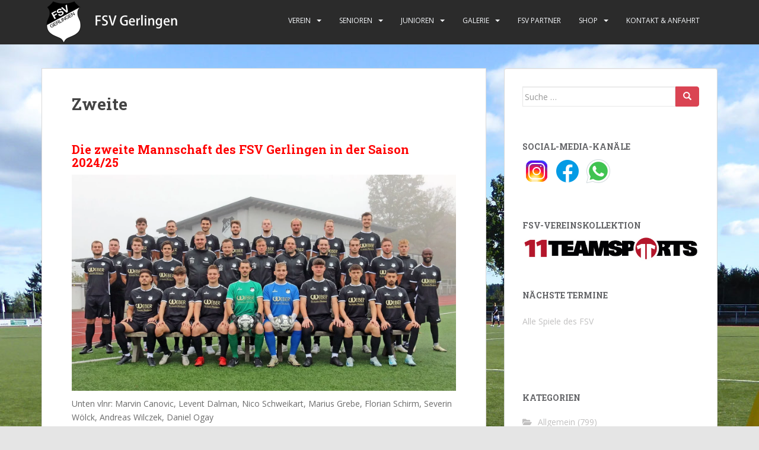

--- FILE ---
content_type: text/html; charset=UTF-8
request_url: https://fsv-gerlingen.de/zweite/
body_size: 11945
content:
<!doctype html>
<!--[if !IE]>
<html class="no-js non-ie" lang="de"> <![endif]-->
<!--[if IE 7 ]>
<html class="no-js ie7" lang="de"> <![endif]-->
<!--[if IE 8 ]>
<html class="no-js ie8" lang="de"> <![endif]-->
<!--[if IE 9 ]>
<html class="no-js ie9" lang="de"> <![endif]-->
<!--[if gt IE 9]><!-->
<html class="no-js" lang="de"> <!--<![endif]-->
<head>
<meta charset="UTF-8">
<meta name="viewport" content="width=device-width, initial-scale=1">
<meta name="theme-color" content="#2b2b2b">
<link rel="profile" href="http://gmpg.org/xfn/11">
<title>Zweite &#8211; FSV Gerlingen</title>
<meta name='robots' content='max-image-preview:large' />
<style>img:is([sizes="auto" i], [sizes^="auto," i]) { contain-intrinsic-size: 3000px 1500px }</style>
<link rel='dns-prefetch' href='//fonts.googleapis.com' />
<link rel="alternate" type="application/rss+xml" title="FSV Gerlingen &raquo; Feed" href="https://fsv-gerlingen.de/feed/" />
<link rel="alternate" type="application/rss+xml" title="FSV Gerlingen &raquo; Kommentar-Feed" href="https://fsv-gerlingen.de/comments/feed/" />
<link rel="alternate" type="application/rss+xml" title="FSV Gerlingen &raquo; Zweite-Kommentar-Feed" href="https://fsv-gerlingen.de/zweite/feed/" />
<!-- <link rel='stylesheet' id='dashicons-css' href='https://fsv-gerlingen.de/wp-includes/css/dashicons.min.css?ver=6.8.3' type='text/css' media='all' /> -->
<!-- <link rel='stylesheet' id='post-views-counter-frontend-css' href='https://fsv-gerlingen.de/wp-content/plugins/post-views-counter/css/frontend.min.css?ver=1.5.5' type='text/css' media='all' /> -->
<!-- <link rel='stylesheet' id='wp-block-library-css' href='https://fsv-gerlingen.de/wp-includes/css/dist/block-library/style.min.css?ver=6.8.3' type='text/css' media='all' /> -->
<link rel="stylesheet" type="text/css" href="//fsv-gerlingen.de/wp-content/cache/wpfc-minified/8yx3p2us/2hilj.css" media="all"/>
<style id='classic-theme-styles-inline-css' type='text/css'>
/*! This file is auto-generated */
.wp-block-button__link{color:#fff;background-color:#32373c;border-radius:9999px;box-shadow:none;text-decoration:none;padding:calc(.667em + 2px) calc(1.333em + 2px);font-size:1.125em}.wp-block-file__button{background:#32373c;color:#fff;text-decoration:none}
</style>
<style id='global-styles-inline-css' type='text/css'>
:root{--wp--preset--aspect-ratio--square: 1;--wp--preset--aspect-ratio--4-3: 4/3;--wp--preset--aspect-ratio--3-4: 3/4;--wp--preset--aspect-ratio--3-2: 3/2;--wp--preset--aspect-ratio--2-3: 2/3;--wp--preset--aspect-ratio--16-9: 16/9;--wp--preset--aspect-ratio--9-16: 9/16;--wp--preset--color--black: #000000;--wp--preset--color--cyan-bluish-gray: #abb8c3;--wp--preset--color--white: #ffffff;--wp--preset--color--pale-pink: #f78da7;--wp--preset--color--vivid-red: #cf2e2e;--wp--preset--color--luminous-vivid-orange: #ff6900;--wp--preset--color--luminous-vivid-amber: #fcb900;--wp--preset--color--light-green-cyan: #7bdcb5;--wp--preset--color--vivid-green-cyan: #00d084;--wp--preset--color--pale-cyan-blue: #8ed1fc;--wp--preset--color--vivid-cyan-blue: #0693e3;--wp--preset--color--vivid-purple: #9b51e0;--wp--preset--gradient--vivid-cyan-blue-to-vivid-purple: linear-gradient(135deg,rgba(6,147,227,1) 0%,rgb(155,81,224) 100%);--wp--preset--gradient--light-green-cyan-to-vivid-green-cyan: linear-gradient(135deg,rgb(122,220,180) 0%,rgb(0,208,130) 100%);--wp--preset--gradient--luminous-vivid-amber-to-luminous-vivid-orange: linear-gradient(135deg,rgba(252,185,0,1) 0%,rgba(255,105,0,1) 100%);--wp--preset--gradient--luminous-vivid-orange-to-vivid-red: linear-gradient(135deg,rgba(255,105,0,1) 0%,rgb(207,46,46) 100%);--wp--preset--gradient--very-light-gray-to-cyan-bluish-gray: linear-gradient(135deg,rgb(238,238,238) 0%,rgb(169,184,195) 100%);--wp--preset--gradient--cool-to-warm-spectrum: linear-gradient(135deg,rgb(74,234,220) 0%,rgb(151,120,209) 20%,rgb(207,42,186) 40%,rgb(238,44,130) 60%,rgb(251,105,98) 80%,rgb(254,248,76) 100%);--wp--preset--gradient--blush-light-purple: linear-gradient(135deg,rgb(255,206,236) 0%,rgb(152,150,240) 100%);--wp--preset--gradient--blush-bordeaux: linear-gradient(135deg,rgb(254,205,165) 0%,rgb(254,45,45) 50%,rgb(107,0,62) 100%);--wp--preset--gradient--luminous-dusk: linear-gradient(135deg,rgb(255,203,112) 0%,rgb(199,81,192) 50%,rgb(65,88,208) 100%);--wp--preset--gradient--pale-ocean: linear-gradient(135deg,rgb(255,245,203) 0%,rgb(182,227,212) 50%,rgb(51,167,181) 100%);--wp--preset--gradient--electric-grass: linear-gradient(135deg,rgb(202,248,128) 0%,rgb(113,206,126) 100%);--wp--preset--gradient--midnight: linear-gradient(135deg,rgb(2,3,129) 0%,rgb(40,116,252) 100%);--wp--preset--font-size--small: 13px;--wp--preset--font-size--medium: 20px;--wp--preset--font-size--large: 36px;--wp--preset--font-size--x-large: 42px;--wp--preset--spacing--20: 0.44rem;--wp--preset--spacing--30: 0.67rem;--wp--preset--spacing--40: 1rem;--wp--preset--spacing--50: 1.5rem;--wp--preset--spacing--60: 2.25rem;--wp--preset--spacing--70: 3.38rem;--wp--preset--spacing--80: 5.06rem;--wp--preset--shadow--natural: 6px 6px 9px rgba(0, 0, 0, 0.2);--wp--preset--shadow--deep: 12px 12px 50px rgba(0, 0, 0, 0.4);--wp--preset--shadow--sharp: 6px 6px 0px rgba(0, 0, 0, 0.2);--wp--preset--shadow--outlined: 6px 6px 0px -3px rgba(255, 255, 255, 1), 6px 6px rgba(0, 0, 0, 1);--wp--preset--shadow--crisp: 6px 6px 0px rgba(0, 0, 0, 1);}:where(.is-layout-flex){gap: 0.5em;}:where(.is-layout-grid){gap: 0.5em;}body .is-layout-flex{display: flex;}.is-layout-flex{flex-wrap: wrap;align-items: center;}.is-layout-flex > :is(*, div){margin: 0;}body .is-layout-grid{display: grid;}.is-layout-grid > :is(*, div){margin: 0;}:where(.wp-block-columns.is-layout-flex){gap: 2em;}:where(.wp-block-columns.is-layout-grid){gap: 2em;}:where(.wp-block-post-template.is-layout-flex){gap: 1.25em;}:where(.wp-block-post-template.is-layout-grid){gap: 1.25em;}.has-black-color{color: var(--wp--preset--color--black) !important;}.has-cyan-bluish-gray-color{color: var(--wp--preset--color--cyan-bluish-gray) !important;}.has-white-color{color: var(--wp--preset--color--white) !important;}.has-pale-pink-color{color: var(--wp--preset--color--pale-pink) !important;}.has-vivid-red-color{color: var(--wp--preset--color--vivid-red) !important;}.has-luminous-vivid-orange-color{color: var(--wp--preset--color--luminous-vivid-orange) !important;}.has-luminous-vivid-amber-color{color: var(--wp--preset--color--luminous-vivid-amber) !important;}.has-light-green-cyan-color{color: var(--wp--preset--color--light-green-cyan) !important;}.has-vivid-green-cyan-color{color: var(--wp--preset--color--vivid-green-cyan) !important;}.has-pale-cyan-blue-color{color: var(--wp--preset--color--pale-cyan-blue) !important;}.has-vivid-cyan-blue-color{color: var(--wp--preset--color--vivid-cyan-blue) !important;}.has-vivid-purple-color{color: var(--wp--preset--color--vivid-purple) !important;}.has-black-background-color{background-color: var(--wp--preset--color--black) !important;}.has-cyan-bluish-gray-background-color{background-color: var(--wp--preset--color--cyan-bluish-gray) !important;}.has-white-background-color{background-color: var(--wp--preset--color--white) !important;}.has-pale-pink-background-color{background-color: var(--wp--preset--color--pale-pink) !important;}.has-vivid-red-background-color{background-color: var(--wp--preset--color--vivid-red) !important;}.has-luminous-vivid-orange-background-color{background-color: var(--wp--preset--color--luminous-vivid-orange) !important;}.has-luminous-vivid-amber-background-color{background-color: var(--wp--preset--color--luminous-vivid-amber) !important;}.has-light-green-cyan-background-color{background-color: var(--wp--preset--color--light-green-cyan) !important;}.has-vivid-green-cyan-background-color{background-color: var(--wp--preset--color--vivid-green-cyan) !important;}.has-pale-cyan-blue-background-color{background-color: var(--wp--preset--color--pale-cyan-blue) !important;}.has-vivid-cyan-blue-background-color{background-color: var(--wp--preset--color--vivid-cyan-blue) !important;}.has-vivid-purple-background-color{background-color: var(--wp--preset--color--vivid-purple) !important;}.has-black-border-color{border-color: var(--wp--preset--color--black) !important;}.has-cyan-bluish-gray-border-color{border-color: var(--wp--preset--color--cyan-bluish-gray) !important;}.has-white-border-color{border-color: var(--wp--preset--color--white) !important;}.has-pale-pink-border-color{border-color: var(--wp--preset--color--pale-pink) !important;}.has-vivid-red-border-color{border-color: var(--wp--preset--color--vivid-red) !important;}.has-luminous-vivid-orange-border-color{border-color: var(--wp--preset--color--luminous-vivid-orange) !important;}.has-luminous-vivid-amber-border-color{border-color: var(--wp--preset--color--luminous-vivid-amber) !important;}.has-light-green-cyan-border-color{border-color: var(--wp--preset--color--light-green-cyan) !important;}.has-vivid-green-cyan-border-color{border-color: var(--wp--preset--color--vivid-green-cyan) !important;}.has-pale-cyan-blue-border-color{border-color: var(--wp--preset--color--pale-cyan-blue) !important;}.has-vivid-cyan-blue-border-color{border-color: var(--wp--preset--color--vivid-cyan-blue) !important;}.has-vivid-purple-border-color{border-color: var(--wp--preset--color--vivid-purple) !important;}.has-vivid-cyan-blue-to-vivid-purple-gradient-background{background: var(--wp--preset--gradient--vivid-cyan-blue-to-vivid-purple) !important;}.has-light-green-cyan-to-vivid-green-cyan-gradient-background{background: var(--wp--preset--gradient--light-green-cyan-to-vivid-green-cyan) !important;}.has-luminous-vivid-amber-to-luminous-vivid-orange-gradient-background{background: var(--wp--preset--gradient--luminous-vivid-amber-to-luminous-vivid-orange) !important;}.has-luminous-vivid-orange-to-vivid-red-gradient-background{background: var(--wp--preset--gradient--luminous-vivid-orange-to-vivid-red) !important;}.has-very-light-gray-to-cyan-bluish-gray-gradient-background{background: var(--wp--preset--gradient--very-light-gray-to-cyan-bluish-gray) !important;}.has-cool-to-warm-spectrum-gradient-background{background: var(--wp--preset--gradient--cool-to-warm-spectrum) !important;}.has-blush-light-purple-gradient-background{background: var(--wp--preset--gradient--blush-light-purple) !important;}.has-blush-bordeaux-gradient-background{background: var(--wp--preset--gradient--blush-bordeaux) !important;}.has-luminous-dusk-gradient-background{background: var(--wp--preset--gradient--luminous-dusk) !important;}.has-pale-ocean-gradient-background{background: var(--wp--preset--gradient--pale-ocean) !important;}.has-electric-grass-gradient-background{background: var(--wp--preset--gradient--electric-grass) !important;}.has-midnight-gradient-background{background: var(--wp--preset--gradient--midnight) !important;}.has-small-font-size{font-size: var(--wp--preset--font-size--small) !important;}.has-medium-font-size{font-size: var(--wp--preset--font-size--medium) !important;}.has-large-font-size{font-size: var(--wp--preset--font-size--large) !important;}.has-x-large-font-size{font-size: var(--wp--preset--font-size--x-large) !important;}
:where(.wp-block-post-template.is-layout-flex){gap: 1.25em;}:where(.wp-block-post-template.is-layout-grid){gap: 1.25em;}
:where(.wp-block-columns.is-layout-flex){gap: 2em;}:where(.wp-block-columns.is-layout-grid){gap: 2em;}
:root :where(.wp-block-pullquote){font-size: 1.5em;line-height: 1.6;}
</style>
<!-- <link rel='stylesheet' id='sparkling-bootstrap-css' href='https://fsv-gerlingen.de/wp-content/themes/sparkling/assets/css/bootstrap.min.css?ver=6.8.3' type='text/css' media='all' /> -->
<!-- <link rel='stylesheet' id='sparkling-icons-css' href='https://fsv-gerlingen.de/wp-content/themes/sparkling/assets/css/fontawesome-all.min.css?ver=5.1.1.' type='text/css' media='all' /> -->
<link rel="stylesheet" type="text/css" href="//fsv-gerlingen.de/wp-content/cache/wpfc-minified/jp9y7cys/br6og.css" media="all"/>
<link rel='stylesheet' id='sparkling-fonts-css' href='//fonts.googleapis.com/css?family=Open+Sans%3A400italic%2C400%2C600%2C700%7CRoboto+Slab%3A400%2C300%2C700&#038;ver=6.8.3' type='text/css' media='all' />
<!-- <link rel='stylesheet' id='sparkling-style-css' href='https://fsv-gerlingen.de/wp-content/themes/sparkling/style.css?ver=2.4.2' type='text/css' media='all' /> -->
<link rel="stylesheet" type="text/css" href="//fsv-gerlingen.de/wp-content/cache/wpfc-minified/1qzm7u0q/br6of.css" media="all"/>
<script src='//fsv-gerlingen.de/wp-content/cache/wpfc-minified/7wvhnr4d/br6og.js' type="text/javascript"></script>
<!-- <script type="text/javascript" src="https://fsv-gerlingen.de/wp-includes/js/jquery/jquery.min.js?ver=3.7.1" id="jquery-core-js"></script> -->
<!-- <script type="text/javascript" src="https://fsv-gerlingen.de/wp-includes/js/jquery/jquery-migrate.min.js?ver=3.4.1" id="jquery-migrate-js"></script> -->
<!-- <script type="text/javascript" src="https://fsv-gerlingen.de/wp-content/themes/sparkling/assets/js/vendor/bootstrap.min.js?ver=6.8.3" id="sparkling-bootstrapjs-js"></script> -->
<!-- <script type="text/javascript" src="https://fsv-gerlingen.de/wp-content/themes/sparkling/assets/js/functions.js?ver=20180503" id="sparkling-functions-js"></script> -->
<link rel="https://api.w.org/" href="https://fsv-gerlingen.de/wp-json/" /><link rel="alternate" title="JSON" type="application/json" href="https://fsv-gerlingen.de/wp-json/wp/v2/pages/35" /><link rel="EditURI" type="application/rsd+xml" title="RSD" href="https://fsv-gerlingen.de/xmlrpc.php?rsd" />
<meta name="generator" content="WordPress 6.8.3" />
<link rel="canonical" href="https://fsv-gerlingen.de/zweite/" />
<link rel='shortlink' href='https://fsv-gerlingen.de/?p=35' />
<link rel="alternate" title="oEmbed (JSON)" type="application/json+oembed" href="https://fsv-gerlingen.de/wp-json/oembed/1.0/embed?url=https%3A%2F%2Ffsv-gerlingen.de%2Fzweite%2F" />
<link rel="alternate" title="oEmbed (XML)" type="text/xml+oembed" href="https://fsv-gerlingen.de/wp-json/oembed/1.0/embed?url=https%3A%2F%2Ffsv-gerlingen.de%2Fzweite%2F&#038;format=xml" />
<style type="text/css">.navbar.navbar-default, .navbar-default .navbar-nav .open .dropdown-menu > li > a {background-color: #2b2b2b;}.entry-content {font-family: Open Sans;}</style><link rel="pingback" href="https://fsv-gerlingen.de/xmlrpc.php">		<style type="text/css">
.navbar > .container .navbar-brand {
color: #dadada;
}
</style>
<style type="text/css" id="custom-background-css">
body.custom-background { background-color: #e5e5e5; background-image: url("https://fsv-gerlingen.de/wp-content/uploads/2015/10/back1.jpg"); background-position: center top; background-size: auto; background-repeat: repeat; background-attachment: fixed; }
</style>
<link rel="icon" href="https://fsv-gerlingen.de/wp-content/uploads/2023/03/cropped-favicon_website-32x32.png" sizes="32x32" />
<link rel="icon" href="https://fsv-gerlingen.de/wp-content/uploads/2023/03/cropped-favicon_website-192x192.png" sizes="192x192" />
<link rel="apple-touch-icon" href="https://fsv-gerlingen.de/wp-content/uploads/2023/03/cropped-favicon_website-180x180.png" />
<meta name="msapplication-TileImage" content="https://fsv-gerlingen.de/wp-content/uploads/2023/03/cropped-favicon_website-270x270.png" />
</head>
<body class="wp-singular page-template-default page page-id-35 custom-background wp-theme-sparkling group-blog">
<a class="sr-only sr-only-focusable" href="#content">Skip to main content</a>
<div id="page" class="hfeed site">
<header id="masthead" class="site-header" role="banner">
<nav class="navbar navbar-default
" role="navigation">
<div class="container">
<div class="row">
<div class="site-navigation-inner col-sm-12">
<div class="navbar-header">
<div id="logo">
<a href="https://fsv-gerlingen.de/"><img src="https://fsv-gerlingen.de/wp-content/uploads/2023/03/cropped-header_fsv.png"  height="75" width="250" alt="FSV Gerlingen"/></a>
</div><!-- end of #logo -->
<button type="button" class="btn navbar-toggle" data-toggle="collapse" data-target=".navbar-ex1-collapse">
<span class="sr-only">Toggle navigation</span>
<span class="icon-bar"></span>
<span class="icon-bar"></span>
<span class="icon-bar"></span>
</button>
</div>
<div class="collapse navbar-collapse navbar-ex1-collapse"><ul id="menu-hauptmenue" class="nav navbar-nav"><li id="menu-item-8" class="menu-item menu-item-type-post_type menu-item-object-page menu-item-has-children menu-item-8 dropdown"><a href="https://fsv-gerlingen.de/verein/">Verein</a><span class="caret sparkling-dropdown"></span>
<ul role="menu" class=" dropdown-menu">
<li id="menu-item-215" class="menu-item menu-item-type-post_type menu-item-object-page menu-item-215"><a href="https://fsv-gerlingen.de/vorstand/">Vorstand</a></li>
<li id="menu-item-219" class="menu-item menu-item-type-post_type menu-item-object-page menu-item-219"><a href="https://fsv-gerlingen.de/geschichte/">Geschichte</a></li>
<li id="menu-item-222" class="menu-item menu-item-type-post_type menu-item-object-page menu-item-222"><a href="https://fsv-gerlingen.de/schiedsrichter/">Schiedsrichter</a></li>
<li id="menu-item-13395" class="menu-item menu-item-type-post_type menu-item-object-page menu-item-13395"><a href="https://fsv-gerlingen.de/frauenturnen/">Frauenturnen</a></li>
<li id="menu-item-1851" class="menu-item menu-item-type-post_type menu-item-object-page menu-item-1851"><a href="https://fsv-gerlingen.de/mitglied-werden/">Mitglied werden!</a></li>
<li id="menu-item-31941" class="menu-item menu-item-type-post_type menu-item-object-page menu-item-31941"><a href="https://fsv-gerlingen.de/clubhaus/">Clubhaus</a></li>
</ul>
</li>
<li id="menu-item-16" class="menu-item menu-item-type-post_type menu-item-object-page current-menu-ancestor current-menu-parent current_page_parent current_page_ancestor menu-item-has-children menu-item-16 dropdown"><a href="https://fsv-gerlingen.de/senioren/">Senioren</a><span class="caret sparkling-dropdown"></span>
<ul role="menu" class=" dropdown-menu">
<li id="menu-item-33" class="menu-item menu-item-type-post_type menu-item-object-page menu-item-33"><a href="https://fsv-gerlingen.de/erste/">Erste</a></li>
<li id="menu-item-37" class="menu-item menu-item-type-post_type menu-item-object-page current-menu-item page_item page-item-35 current_page_item menu-item-37 active"><a href="https://fsv-gerlingen.de/zweite/">Zweite</a></li>
<li id="menu-item-40" class="menu-item menu-item-type-post_type menu-item-object-page menu-item-40"><a href="https://fsv-gerlingen.de/altliga/">Altliga</a></li>
</ul>
</li>
<li id="menu-item-19" class="menu-item menu-item-type-post_type menu-item-object-page menu-item-has-children menu-item-19 dropdown"><a href="https://fsv-gerlingen.de/junioren/">Junioren</a><span class="caret sparkling-dropdown"></span>
<ul role="menu" class=" dropdown-menu">
<li id="menu-item-46" class="menu-item menu-item-type-post_type menu-item-object-page menu-item-46"><a href="https://fsv-gerlingen.de/a-jugend/">A-Jugend</a></li>
<li id="menu-item-37088" class="menu-item menu-item-type-post_type menu-item-object-page menu-item-37088"><a href="https://fsv-gerlingen.de/b-jugend/">B-Jugend</a></li>
<li id="menu-item-286" class="menu-item menu-item-type-post_type menu-item-object-page menu-item-286"><a href="https://fsv-gerlingen.de/c-jugend/">C-Jugend</a></li>
<li id="menu-item-289" class="menu-item menu-item-type-post_type menu-item-object-page menu-item-289"><a href="https://fsv-gerlingen.de/d-jugend/">D-Jugend</a></li>
<li id="menu-item-292" class="menu-item menu-item-type-post_type menu-item-object-page menu-item-292"><a href="https://fsv-gerlingen.de/e-jugend/">E-Jugend</a></li>
<li id="menu-item-295" class="menu-item menu-item-type-post_type menu-item-object-page menu-item-295"><a href="https://fsv-gerlingen.de/f-jugend/">F-Jugend</a></li>
<li id="menu-item-298" class="menu-item menu-item-type-post_type menu-item-object-page menu-item-298"><a href="https://fsv-gerlingen.de/mini-kicker/">Mini-Kicker (G-Junioren)</a></li>
<li id="menu-item-31007" class="menu-item menu-item-type-post_type menu-item-object-page menu-item-31007"><a href="https://fsv-gerlingen.de/inklusionsteam/">Inklusionsmannschaft</a></li>
</ul>
</li>
<li id="menu-item-35327" class="menu-item menu-item-type-post_type menu-item-object-page menu-item-has-children menu-item-35327 dropdown"><a href="https://fsv-gerlingen.de/galerie/">Galerie</a><span class="caret sparkling-dropdown"></span>
<ul role="menu" class=" dropdown-menu">
<li id="menu-item-37108" class="menu-item menu-item-type-post_type menu-item-object-page menu-item-37108"><a href="https://fsv-gerlingen.de/saison-24-25/">Saison 24/25</a></li>
<li id="menu-item-35337" class="menu-item menu-item-type-post_type menu-item-object-page menu-item-35337"><a href="https://fsv-gerlingen.de/bilder-saison-23-24/">Saison 23/24</a></li>
<li id="menu-item-35329" class="menu-item menu-item-type-post_type menu-item-object-page menu-item-35329"><a href="https://fsv-gerlingen.de/saison-22-23/">Saison 22/23</a></li>
<li id="menu-item-35330" class="menu-item menu-item-type-post_type menu-item-object-page menu-item-35330"><a href="https://fsv-gerlingen.de/saison-21-22/">Saison 21/22</a></li>
<li id="menu-item-35331" class="menu-item menu-item-type-post_type menu-item-object-page menu-item-35331"><a href="https://fsv-gerlingen.de/saison-20-21/">Saison 20/21</a></li>
<li id="menu-item-35332" class="menu-item menu-item-type-post_type menu-item-object-page menu-item-35332"><a href="https://fsv-gerlingen.de/saison-19-20/">Saison 19/20</a></li>
<li id="menu-item-35333" class="menu-item menu-item-type-post_type menu-item-object-page menu-item-35333"><a href="https://fsv-gerlingen.de/saison-18-19/">Saison 18/19</a></li>
<li id="menu-item-35334" class="menu-item menu-item-type-post_type menu-item-object-page menu-item-35334"><a href="https://fsv-gerlingen.de/saison-17-18/">Saison 17/18</a></li>
<li id="menu-item-35335" class="menu-item menu-item-type-post_type menu-item-object-page menu-item-35335"><a href="https://fsv-gerlingen.de/saison-16-17/">Saison 16/17</a></li>
<li id="menu-item-35336" class="menu-item menu-item-type-post_type menu-item-object-page menu-item-35336"><a href="https://fsv-gerlingen.de/saison-15-16/">Saison 15/16</a></li>
<li id="menu-item-35328" class="menu-item menu-item-type-post_type menu-item-object-page menu-item-35328"><a href="https://fsv-gerlingen.de/saisonunabhaengige-galerien/">Saisonunabhängige Galerien</a></li>
</ul>
</li>
<li id="menu-item-24" class="menu-item menu-item-type-post_type menu-item-object-page menu-item-24"><a href="https://fsv-gerlingen.de/fsv-partner/">FSV Partner</a></li>
<li id="menu-item-34765" class="menu-item menu-item-type-post_type menu-item-object-page menu-item-has-children menu-item-34765 dropdown"><a href="https://fsv-gerlingen.de/shop/">Shop</a><span class="caret sparkling-dropdown"></span>
<ul role="menu" class=" dropdown-menu">
<li id="menu-item-34767" class="menu-item menu-item-type-custom menu-item-object-custom menu-item-34767"><a href="https://shop.cologne-sport.de/fsvgerlingen/">Vereinskollektion</a></li>
<li id="menu-item-33479" class="menu-item menu-item-type-custom menu-item-object-custom menu-item-33479"><a href="https://www-cms-fsv-gerlingen-de.shop.clubsolution.net/engine.php">Fanshop</a></li>
</ul>
</li>
<li id="menu-item-27" class="menu-item menu-item-type-post_type menu-item-object-page menu-item-27"><a href="https://fsv-gerlingen.de/kontakt-anfahrt/">Kontakt &#038; Anfahrt</a></li>
</ul></div>
</div>
</div>
</div>
</nav><!-- .site-navigation -->
</header><!-- #masthead -->
<div id="content" class="site-content">
<div class="top-section">
</div>
<div class="container main-content-area">
<div class="row side-pull-left">
<div class="main-content-inner col-sm-12 col-md-8">
<div id="primary" class="content-area">
<main id="main" class="site-main" role="main">
<div class="post-inner-content">
<article id="post-35" class="post-35 page type-page status-publish hentry">
<header class="entry-header page-header">
<h1 class="entry-title">Zweite</h1>
</header><!-- .entry-header -->
<div class="entry-content">
<h3><span style="color: #ff0000;"><strong>Die zweite Mannschaft des FSV Gerlingen in der Saison 2024/25</strong></span></h3>
<p><a href="https://fsv-gerlingen.de/wp-content/uploads/2025/03/FSV2_2425.webp"><img fetchpriority="high" decoding="async" class="alignnone size-full wp-image-37729" src="https://fsv-gerlingen.de/wp-content/uploads/2025/03/FSV2_2425.webp" alt="" width="1920" height="1080" srcset="https://fsv-gerlingen.de/wp-content/uploads/2025/03/FSV2_2425.webp 1920w, https://fsv-gerlingen.de/wp-content/uploads/2025/03/FSV2_2425-300x169.webp 300w, https://fsv-gerlingen.de/wp-content/uploads/2025/03/FSV2_2425-1024x576.webp 1024w, https://fsv-gerlingen.de/wp-content/uploads/2025/03/FSV2_2425-768x432.webp 768w, https://fsv-gerlingen.de/wp-content/uploads/2025/03/FSV2_2425-1536x864.webp 1536w" sizes="(max-width: 1920px) 100vw, 1920px" /></a></p>
<p>Unten vlnr: Marvin Canovic, Levent Dalman, Nico Schweikart, Marius Grebe, Florian Schirm, Severin Wölck, Andreas Wilczek, Daniel Ogay</p>
<p>Mitte vlnr: Robin Möller, Louis Hacke (Betreuer), Jason Hauk, Felix Dornseifer, Timo Grebe (Betreuer), Stephan Stettner (spielender Co-Trainer), Pascal Stahl (spielender Trainer), Claus Wacker (Sportlicher Leiter 2. Mannschaft), Timo Sondermann, Dominik Tautz, Sascha Rokitte, Jakob Schneider, Patou Kanzi</p>
<p>Oben vlnr: Til Klein, Thomas Beutler, Leonard Grebe, Simon Burbach, Christoph Tautz, Fabian Reifenrath, André Zeppenfeld, Christopher Stettner</p>
<p>Es fehlen: Robin Klein, Christian Hamm, Daniel Schmidt, Patrick Garz, Sven Plaßmann, Jonas Welter (Betreuer)</p>
<p>&nbsp;</p>
<p>Trainingszeiten: Di und Do 18:30-20 Uhr</p>
<p>&nbsp;</p>
</div><!-- .entry-content -->
</article><!-- #post-## -->
</div>
</main><!-- #main -->
</div><!-- #primary -->
</div><!-- close .main-content-inner -->
<div id="secondary" class="widget-area col-sm-12 col-md-4" role="complementary">
<div class="well">
<aside id="search-2" class="widget widget_search">
<form role="search" method="get" class="form-search" action="https://fsv-gerlingen.de/">
<div class="input-group">
<label class="screen-reader-text" for="s">Suche nach:</label>
<input type="text" class="form-control search-query" placeholder="Suche &hellip;" value="" name="s" title="Suche nach:" />
<span class="input-group-btn">
<button type="submit" class="btn btn-default" name="submit" id="searchsubmit" value="Suchen"><span class="glyphicon glyphicon-search"></span></button>
</span>
</div>
</form>
</aside><aside id="block-15" class="widget widget_block"><h5 class="wp-block-heading" style="color: #636467;">SOCIAL-MEDIA-KANÄLE</h5>
<a href="https://www.instagram.com/fsvgerlingen" target="_blank">
<img decoding="async" src="https://fsv-gerlingen.de/wp-content/gallery/social-media-icons/insta_farbe.png" alt="FSV auf Instagram">
</a>
<a href="https://de-de.facebook.com/FSVGerlingen/" target="_blank">
<img decoding="async" src="https://fsv-gerlingen.de/wp-content/gallery/social-media-icons/facebook-farbe.png" alt="FSV auf Facebook">
</a>
<a href="https://chat.whatsapp.com/Bzxa0IpRNKG84dbMTWjI2T" target="_blank">
<img decoding="async" src="https://fsv-gerlingen.de/wp-content/gallery/social-media-icons/whatsapp-farbe.png" alt="FSV auf WhatsApp">
</a></aside><aside id="block-12" class="widget widget_block"><h5 class="wp-block-heading" style="color: #636467;">FSV-VEREINSKOLLEKTION</h5>
<a href="https://shop.cologne-sport.de/fsvgerlingen/">
<img decoding="async" src="https://fsv-gerlingen.de/wp-content/uploads/2023/07/11ts-letteringlogo-4c-2048x297.png" alt="Vereinskollektion">
</a></aside><aside id="text-4" class="widget widget_text"><h3 class="widget-title">Nächste Termine</h3>			<div class="textwidget"><p><a href="http://www.fussball.de/verein/fsv-gerlingen-westfalen/-/id/00ES8GN8QS000003VV0AG08LVUPGND5I#!/section/clubMatchplan" target="_blank"> Alle Spiele des FSV</a></p>
</div>
</aside><aside id="block-3" class="widget widget_block"></aside><aside id="categories-2" class="widget widget_categories"><h3 class="widget-title">Kategorien</h3>
<ul>
<li class="cat-item cat-item-1"><a href="https://fsv-gerlingen.de/category/allgemein/">Allgemein</a> (799)
</li>
<li class="cat-item cat-item-4"><a href="https://fsv-gerlingen.de/category/berichte-fotos/">Spielberichte &amp; Spieltagsbilder</a> (586)
</li>
<li class="cat-item cat-item-9"><a href="https://fsv-gerlingen.de/category/veranstaltungen-fotos/">Veranstaltungen &amp; Fotos</a> (82)
</li>
</ul>
</aside><aside id="archives-2" class="widget widget_archive"><h3 class="widget-title">Archiv</h3>		<label class="screen-reader-text" for="archives-dropdown-2">Archiv</label>
<select id="archives-dropdown-2" name="archive-dropdown">
<option value="">Monat auswählen</option>
<option value='https://fsv-gerlingen.de/2026/01/'> Januar 2026 &nbsp;(1)</option>
<option value='https://fsv-gerlingen.de/2025/12/'> Dezember 2025 &nbsp;(4)</option>
<option value='https://fsv-gerlingen.de/2025/11/'> November 2025 &nbsp;(11)</option>
<option value='https://fsv-gerlingen.de/2025/10/'> Oktober 2025 &nbsp;(12)</option>
<option value='https://fsv-gerlingen.de/2025/09/'> September 2025 &nbsp;(7)</option>
<option value='https://fsv-gerlingen.de/2025/08/'> August 2025 &nbsp;(8)</option>
<option value='https://fsv-gerlingen.de/2025/07/'> Juli 2025 &nbsp;(7)</option>
<option value='https://fsv-gerlingen.de/2025/06/'> Juni 2025 &nbsp;(1)</option>
<option value='https://fsv-gerlingen.de/2025/05/'> Mai 2025 &nbsp;(13)</option>
<option value='https://fsv-gerlingen.de/2025/04/'> April 2025 &nbsp;(7)</option>
<option value='https://fsv-gerlingen.de/2025/03/'> März 2025 &nbsp;(11)</option>
<option value='https://fsv-gerlingen.de/2025/02/'> Februar 2025 &nbsp;(5)</option>
<option value='https://fsv-gerlingen.de/2025/01/'> Januar 2025 &nbsp;(4)</option>
<option value='https://fsv-gerlingen.de/2024/12/'> Dezember 2024 &nbsp;(10)</option>
<option value='https://fsv-gerlingen.de/2024/11/'> November 2024 &nbsp;(9)</option>
<option value='https://fsv-gerlingen.de/2024/10/'> Oktober 2024 &nbsp;(8)</option>
<option value='https://fsv-gerlingen.de/2024/09/'> September 2024 &nbsp;(13)</option>
<option value='https://fsv-gerlingen.de/2024/08/'> August 2024 &nbsp;(12)</option>
<option value='https://fsv-gerlingen.de/2024/07/'> Juli 2024 &nbsp;(1)</option>
<option value='https://fsv-gerlingen.de/2024/06/'> Juni 2024 &nbsp;(2)</option>
<option value='https://fsv-gerlingen.de/2024/05/'> Mai 2024 &nbsp;(14)</option>
<option value='https://fsv-gerlingen.de/2024/04/'> April 2024 &nbsp;(15)</option>
<option value='https://fsv-gerlingen.de/2024/03/'> März 2024 &nbsp;(12)</option>
<option value='https://fsv-gerlingen.de/2024/02/'> Februar 2024 &nbsp;(9)</option>
<option value='https://fsv-gerlingen.de/2024/01/'> Januar 2024 &nbsp;(10)</option>
<option value='https://fsv-gerlingen.de/2023/12/'> Dezember 2023 &nbsp;(4)</option>
<option value='https://fsv-gerlingen.de/2023/11/'> November 2023 &nbsp;(13)</option>
<option value='https://fsv-gerlingen.de/2023/10/'> Oktober 2023 &nbsp;(13)</option>
<option value='https://fsv-gerlingen.de/2023/09/'> September 2023 &nbsp;(10)</option>
<option value='https://fsv-gerlingen.de/2023/08/'> August 2023 &nbsp;(16)</option>
<option value='https://fsv-gerlingen.de/2023/07/'> Juli 2023 &nbsp;(12)</option>
<option value='https://fsv-gerlingen.de/2023/06/'> Juni 2023 &nbsp;(4)</option>
<option value='https://fsv-gerlingen.de/2023/05/'> Mai 2023 &nbsp;(15)</option>
<option value='https://fsv-gerlingen.de/2023/04/'> April 2023 &nbsp;(14)</option>
<option value='https://fsv-gerlingen.de/2023/03/'> März 2023 &nbsp;(17)</option>
<option value='https://fsv-gerlingen.de/2023/02/'> Februar 2023 &nbsp;(15)</option>
<option value='https://fsv-gerlingen.de/2023/01/'> Januar 2023 &nbsp;(18)</option>
<option value='https://fsv-gerlingen.de/2022/12/'> Dezember 2022 &nbsp;(11)</option>
<option value='https://fsv-gerlingen.de/2022/11/'> November 2022 &nbsp;(11)</option>
<option value='https://fsv-gerlingen.de/2022/10/'> Oktober 2022 &nbsp;(14)</option>
<option value='https://fsv-gerlingen.de/2022/09/'> September 2022 &nbsp;(13)</option>
<option value='https://fsv-gerlingen.de/2022/08/'> August 2022 &nbsp;(20)</option>
<option value='https://fsv-gerlingen.de/2022/07/'> Juli 2022 &nbsp;(17)</option>
<option value='https://fsv-gerlingen.de/2022/06/'> Juni 2022 &nbsp;(9)</option>
<option value='https://fsv-gerlingen.de/2022/05/'> Mai 2022 &nbsp;(18)</option>
<option value='https://fsv-gerlingen.de/2022/04/'> April 2022 &nbsp;(17)</option>
<option value='https://fsv-gerlingen.de/2022/03/'> März 2022 &nbsp;(17)</option>
<option value='https://fsv-gerlingen.de/2022/02/'> Februar 2022 &nbsp;(9)</option>
<option value='https://fsv-gerlingen.de/2022/01/'> Januar 2022 &nbsp;(11)</option>
<option value='https://fsv-gerlingen.de/2021/12/'> Dezember 2021 &nbsp;(7)</option>
<option value='https://fsv-gerlingen.de/2021/11/'> November 2021 &nbsp;(12)</option>
<option value='https://fsv-gerlingen.de/2021/10/'> Oktober 2021 &nbsp;(14)</option>
<option value='https://fsv-gerlingen.de/2021/09/'> September 2021 &nbsp;(15)</option>
<option value='https://fsv-gerlingen.de/2021/08/'> August 2021 &nbsp;(20)</option>
<option value='https://fsv-gerlingen.de/2021/07/'> Juli 2021 &nbsp;(13)</option>
<option value='https://fsv-gerlingen.de/2021/06/'> Juni 2021 &nbsp;(7)</option>
<option value='https://fsv-gerlingen.de/2021/05/'> Mai 2021 &nbsp;(2)</option>
<option value='https://fsv-gerlingen.de/2021/04/'> April 2021 &nbsp;(3)</option>
<option value='https://fsv-gerlingen.de/2021/03/'> März 2021 &nbsp;(5)</option>
<option value='https://fsv-gerlingen.de/2021/02/'> Februar 2021 &nbsp;(5)</option>
<option value='https://fsv-gerlingen.de/2021/01/'> Januar 2021 &nbsp;(1)</option>
<option value='https://fsv-gerlingen.de/2020/12/'> Dezember 2020 &nbsp;(7)</option>
<option value='https://fsv-gerlingen.de/2020/11/'> November 2020 &nbsp;(5)</option>
<option value='https://fsv-gerlingen.de/2020/10/'> Oktober 2020 &nbsp;(14)</option>
<option value='https://fsv-gerlingen.de/2020/09/'> September 2020 &nbsp;(15)</option>
<option value='https://fsv-gerlingen.de/2020/08/'> August 2020 &nbsp;(18)</option>
<option value='https://fsv-gerlingen.de/2020/07/'> Juli 2020 &nbsp;(13)</option>
<option value='https://fsv-gerlingen.de/2020/06/'> Juni 2020 &nbsp;(1)</option>
<option value='https://fsv-gerlingen.de/2020/05/'> Mai 2020 &nbsp;(2)</option>
<option value='https://fsv-gerlingen.de/2020/04/'> April 2020 &nbsp;(4)</option>
<option value='https://fsv-gerlingen.de/2020/03/'> März 2020 &nbsp;(10)</option>
<option value='https://fsv-gerlingen.de/2020/02/'> Februar 2020 &nbsp;(15)</option>
<option value='https://fsv-gerlingen.de/2020/01/'> Januar 2020 &nbsp;(16)</option>
<option value='https://fsv-gerlingen.de/2019/12/'> Dezember 2019 &nbsp;(10)</option>
<option value='https://fsv-gerlingen.de/2019/11/'> November 2019 &nbsp;(14)</option>
<option value='https://fsv-gerlingen.de/2019/10/'> Oktober 2019 &nbsp;(18)</option>
<option value='https://fsv-gerlingen.de/2019/09/'> September 2019 &nbsp;(12)</option>
<option value='https://fsv-gerlingen.de/2019/08/'> August 2019 &nbsp;(18)</option>
<option value='https://fsv-gerlingen.de/2019/07/'> Juli 2019 &nbsp;(21)</option>
<option value='https://fsv-gerlingen.de/2019/06/'> Juni 2019 &nbsp;(8)</option>
<option value='https://fsv-gerlingen.de/2019/05/'> Mai 2019 &nbsp;(14)</option>
<option value='https://fsv-gerlingen.de/2019/04/'> April 2019 &nbsp;(15)</option>
<option value='https://fsv-gerlingen.de/2019/03/'> März 2019 &nbsp;(13)</option>
<option value='https://fsv-gerlingen.de/2019/02/'> Februar 2019 &nbsp;(8)</option>
<option value='https://fsv-gerlingen.de/2019/01/'> Januar 2019 &nbsp;(8)</option>
<option value='https://fsv-gerlingen.de/2018/12/'> Dezember 2018 &nbsp;(6)</option>
<option value='https://fsv-gerlingen.de/2018/11/'> November 2018 &nbsp;(14)</option>
<option value='https://fsv-gerlingen.de/2018/10/'> Oktober 2018 &nbsp;(14)</option>
<option value='https://fsv-gerlingen.de/2018/09/'> September 2018 &nbsp;(19)</option>
<option value='https://fsv-gerlingen.de/2018/08/'> August 2018 &nbsp;(17)</option>
<option value='https://fsv-gerlingen.de/2018/07/'> Juli 2018 &nbsp;(13)</option>
<option value='https://fsv-gerlingen.de/2018/06/'> Juni 2018 &nbsp;(13)</option>
<option value='https://fsv-gerlingen.de/2018/05/'> Mai 2018 &nbsp;(23)</option>
<option value='https://fsv-gerlingen.de/2018/04/'> April 2018 &nbsp;(15)</option>
<option value='https://fsv-gerlingen.de/2018/03/'> März 2018 &nbsp;(15)</option>
<option value='https://fsv-gerlingen.de/2018/02/'> Februar 2018 &nbsp;(14)</option>
<option value='https://fsv-gerlingen.de/2018/01/'> Januar 2018 &nbsp;(13)</option>
<option value='https://fsv-gerlingen.de/2017/12/'> Dezember 2017 &nbsp;(9)</option>
<option value='https://fsv-gerlingen.de/2017/11/'> November 2017 &nbsp;(11)</option>
<option value='https://fsv-gerlingen.de/2017/10/'> Oktober 2017 &nbsp;(15)</option>
<option value='https://fsv-gerlingen.de/2017/09/'> September 2017 &nbsp;(14)</option>
<option value='https://fsv-gerlingen.de/2017/08/'> August 2017 &nbsp;(13)</option>
<option value='https://fsv-gerlingen.de/2017/07/'> Juli 2017 &nbsp;(12)</option>
<option value='https://fsv-gerlingen.de/2017/06/'> Juni 2017 &nbsp;(6)</option>
<option value='https://fsv-gerlingen.de/2017/05/'> Mai 2017 &nbsp;(20)</option>
<option value='https://fsv-gerlingen.de/2017/04/'> April 2017 &nbsp;(11)</option>
<option value='https://fsv-gerlingen.de/2017/03/'> März 2017 &nbsp;(12)</option>
<option value='https://fsv-gerlingen.de/2017/02/'> Februar 2017 &nbsp;(13)</option>
<option value='https://fsv-gerlingen.de/2017/01/'> Januar 2017 &nbsp;(12)</option>
<option value='https://fsv-gerlingen.de/2016/12/'> Dezember 2016 &nbsp;(8)</option>
<option value='https://fsv-gerlingen.de/2016/11/'> November 2016 &nbsp;(12)</option>
<option value='https://fsv-gerlingen.de/2016/10/'> Oktober 2016 &nbsp;(20)</option>
<option value='https://fsv-gerlingen.de/2016/09/'> September 2016 &nbsp;(13)</option>
<option value='https://fsv-gerlingen.de/2016/08/'> August 2016 &nbsp;(15)</option>
<option value='https://fsv-gerlingen.de/2016/07/'> Juli 2016 &nbsp;(17)</option>
<option value='https://fsv-gerlingen.de/2016/06/'> Juni 2016 &nbsp;(6)</option>
<option value='https://fsv-gerlingen.de/2016/05/'> Mai 2016 &nbsp;(18)</option>
<option value='https://fsv-gerlingen.de/2016/04/'> April 2016 &nbsp;(9)</option>
<option value='https://fsv-gerlingen.de/2016/03/'> März 2016 &nbsp;(15)</option>
<option value='https://fsv-gerlingen.de/2016/02/'> Februar 2016 &nbsp;(19)</option>
<option value='https://fsv-gerlingen.de/2016/01/'> Januar 2016 &nbsp;(12)</option>
<option value='https://fsv-gerlingen.de/2015/12/'> Dezember 2015 &nbsp;(4)</option>
<option value='https://fsv-gerlingen.de/2015/11/'> November 2015 &nbsp;(8)</option>
<option value='https://fsv-gerlingen.de/2015/10/'> Oktober 2015 &nbsp;(8)</option>
<option value='https://fsv-gerlingen.de/2015/09/'> September 2015 &nbsp;(6)</option>
<option value='https://fsv-gerlingen.de/2015/08/'> August 2015 &nbsp;(7)</option>
<option value='https://fsv-gerlingen.de/2015/07/'> Juli 2015 &nbsp;(3)</option>
<option value='https://fsv-gerlingen.de/2015/06/'> Juni 2015 &nbsp;(2)</option>
</select>
<script type="text/javascript">
/* <![CDATA[ */
(function() {
var dropdown = document.getElementById( "archives-dropdown-2" );
function onSelectChange() {
if ( dropdown.options[ dropdown.selectedIndex ].value !== '' ) {
document.location.href = this.options[ this.selectedIndex ].value;
}
}
dropdown.onchange = onSelectChange;
})();
/* ]]> */
</script>
</aside><aside id="tag_cloud-3" class="widget widget_tag_cloud"><h3 class="widget-title">Schlagwörter</h3><div class="tagcloud"><a href="https://fsv-gerlingen.de/tag/a-jugend/" class="tag-cloud-link tag-link-67 tag-link-position-1" style="font-size: 12.796296296296pt;" aria-label="A-Jugend (10 Einträge)">A-Jugend</a>
<a href="https://fsv-gerlingen.de/tag/altliga/" class="tag-cloud-link tag-link-10 tag-link-position-2" style="font-size: 16.814814814815pt;" aria-label="Altliga (45 Einträge)">Altliga</a>
<a href="https://fsv-gerlingen.de/tag/auswaerts/" class="tag-cloud-link tag-link-75 tag-link-position-3" style="font-size: 12.796296296296pt;" aria-label="Auswärts (10 Einträge)">Auswärts</a>
<a href="https://fsv-gerlingen.de/tag/auswaertssieg/" class="tag-cloud-link tag-link-86 tag-link-position-4" style="font-size: 8pt;" aria-label="Auswärtssieg (1 Eintrag)">Auswärtssieg</a>
<a href="https://fsv-gerlingen.de/tag/auswaertsspiel/" class="tag-cloud-link tag-link-42 tag-link-position-5" style="font-size: 13.25pt;" aria-label="Auswärtsspiel (12 Einträge)">Auswärtsspiel</a>
<a href="https://fsv-gerlingen.de/tag/b-jugend/" class="tag-cloud-link tag-link-58 tag-link-position-6" style="font-size: 9.1666666666667pt;" aria-label="B-Jugend (2 Einträge)">B-Jugend</a>
<a href="https://fsv-gerlingen.de/tag/bieberg/" class="tag-cloud-link tag-link-40 tag-link-position-7" style="font-size: 17.203703703704pt;" aria-label="Bieberg (52 Einträge)">Bieberg</a>
<a href="https://fsv-gerlingen.de/tag/damen/" class="tag-cloud-link tag-link-13 tag-link-position-8" style="font-size: 16.944444444444pt;" aria-label="Damen (47 Einträge)">Damen</a>
<a href="https://fsv-gerlingen.de/tag/derby/" class="tag-cloud-link tag-link-73 tag-link-position-9" style="font-size: 12.796296296296pt;" aria-label="Derby (10 Einträge)">Derby</a>
<a href="https://fsv-gerlingen.de/tag/erste/" class="tag-cloud-link tag-link-6 tag-link-position-10" style="font-size: 22pt;" aria-label="Erste (286 Einträge)">Erste</a>
<a href="https://fsv-gerlingen.de/tag/erste-mannschaft/" class="tag-cloud-link tag-link-33 tag-link-position-11" style="font-size: 13.703703703704pt;" aria-label="erste Mannschaft (14 Einträge)">erste Mannschaft</a>
<a href="https://fsv-gerlingen.de/tag/freundschaftsspiel/" class="tag-cloud-link tag-link-21 tag-link-position-12" style="font-size: 11.564814814815pt;" aria-label="Freundschaftsspiel (6 Einträge)">Freundschaftsspiel</a>
<a href="https://fsv-gerlingen.de/tag/gemeindepokal/" class="tag-cloud-link tag-link-19 tag-link-position-13" style="font-size: 15.518518518519pt;" aria-label="Gemeindepokal (28 Einträge)">Gemeindepokal</a>
<a href="https://fsv-gerlingen.de/tag/halle/" class="tag-cloud-link tag-link-26 tag-link-position-14" style="font-size: 12.212962962963pt;" aria-label="Halle (8 Einträge)">Halle</a>
<a href="https://fsv-gerlingen.de/tag/heimsieg/" class="tag-cloud-link tag-link-82 tag-link-position-15" style="font-size: 11.888888888889pt;" aria-label="Heimsieg (7 Einträge)">Heimsieg</a>
<a href="https://fsv-gerlingen.de/tag/heimspiel/" class="tag-cloud-link tag-link-32 tag-link-position-16" style="font-size: 15.648148148148pt;" aria-label="Heimspiel (29 Einträge)">Heimspiel</a>
<a href="https://fsv-gerlingen.de/tag/heimspiel-bieberg/" class="tag-cloud-link tag-link-60 tag-link-position-17" style="font-size: 12.212962962963pt;" aria-label="Heimspiel; Bieberg (8 Einträge)">Heimspiel; Bieberg</a>
<a href="https://fsv-gerlingen.de/tag/inklusionsmannschaft/" class="tag-cloud-link tag-link-87 tag-link-position-18" style="font-size: 10.592592592593pt;" aria-label="Inklusionsmannschaft (4 Einträge)">Inklusionsmannschaft</a>
<a href="https://fsv-gerlingen.de/tag/jahreshauptversammlung/" class="tag-cloud-link tag-link-29 tag-link-position-19" style="font-size: 10.592592592593pt;" aria-label="Jahreshauptversammlung (4 Einträge)">Jahreshauptversammlung</a>
<a href="https://fsv-gerlingen.de/tag/jugend/" class="tag-cloud-link tag-link-16 tag-link-position-20" style="font-size: 18.240740740741pt;" aria-label="Jugend (74 Einträge)">Jugend</a>
<a href="https://fsv-gerlingen.de/tag/jugendabteilung/" class="tag-cloud-link tag-link-84 tag-link-position-21" style="font-size: 12.212962962963pt;" aria-label="Jugendabteilung (8 Einträge)">Jugendabteilung</a>
<a href="https://fsv-gerlingen.de/tag/jugendcamp/" class="tag-cloud-link tag-link-92 tag-link-position-22" style="font-size: 8pt;" aria-label="Jugendcamp (1 Eintrag)">Jugendcamp</a>
<a href="https://fsv-gerlingen.de/tag/junioren/" class="tag-cloud-link tag-link-34 tag-link-position-23" style="font-size: 11.111111111111pt;" aria-label="Junioren (5 Einträge)">Junioren</a>
<a href="https://fsv-gerlingen.de/tag/kickerturnier/" class="tag-cloud-link tag-link-14 tag-link-position-24" style="font-size: 12.212962962963pt;" aria-label="Kickerturnier (8 Einträge)">Kickerturnier</a>
<a href="https://fsv-gerlingen.de/tag/kirmes/" class="tag-cloud-link tag-link-52 tag-link-position-25" style="font-size: 10.592592592593pt;" aria-label="Kirmes (4 Einträge)">Kirmes</a>
<a href="https://fsv-gerlingen.de/tag/kreispokal/" class="tag-cloud-link tag-link-12 tag-link-position-26" style="font-size: 13.833333333333pt;" aria-label="Kreispokal (15 Einträge)">Kreispokal</a>
<a href="https://fsv-gerlingen.de/tag/masters/" class="tag-cloud-link tag-link-25 tag-link-position-27" style="font-size: 9.1666666666667pt;" aria-label="Masters (2 Einträge)">Masters</a>
<a href="https://fsv-gerlingen.de/tag/oktoberfest/" class="tag-cloud-link tag-link-15 tag-link-position-28" style="font-size: 8pt;" aria-label="Oktoberfest (1 Eintrag)">Oktoberfest</a>
<a href="https://fsv-gerlingen.de/tag/reserve/" class="tag-cloud-link tag-link-46 tag-link-position-29" style="font-size: 14.611111111111pt;" aria-label="Reserve (20 Einträge)">Reserve</a>
<a href="https://fsv-gerlingen.de/tag/saisonstart/" class="tag-cloud-link tag-link-69 tag-link-position-30" style="font-size: 9.1666666666667pt;" aria-label="Saisonstart (2 Einträge)">Saisonstart</a>
<a href="https://fsv-gerlingen.de/tag/schuetzenfest/" class="tag-cloud-link tag-link-85 tag-link-position-31" style="font-size: 8pt;" aria-label="Schützenfest (1 Eintrag)">Schützenfest</a>
<a href="https://fsv-gerlingen.de/tag/spiele/" class="tag-cloud-link tag-link-43 tag-link-position-32" style="font-size: 10.592592592593pt;" aria-label="Spiele (4 Einträge)">Spiele</a>
<a href="https://fsv-gerlingen.de/tag/spielplan/" class="tag-cloud-link tag-link-49 tag-link-position-33" style="font-size: 9.1666666666667pt;" aria-label="Spielplan (2 Einträge)">Spielplan</a>
<a href="https://fsv-gerlingen.de/tag/spieltagsbilder/" class="tag-cloud-link tag-link-83 tag-link-position-34" style="font-size: 8pt;" aria-label="Spieltagsbilder (1 Eintrag)">Spieltagsbilder</a>
<a href="https://fsv-gerlingen.de/tag/sportlerball/" class="tag-cloud-link tag-link-18 tag-link-position-35" style="font-size: 13.833333333333pt;" aria-label="Sportlerball (15 Einträge)">Sportlerball</a>
<a href="https://fsv-gerlingen.de/tag/tauziehen/" class="tag-cloud-link tag-link-56 tag-link-position-36" style="font-size: 9.9444444444444pt;" aria-label="Tauziehen (3 Einträge)">Tauziehen</a>
<a href="https://fsv-gerlingen.de/tag/testspiel/" class="tag-cloud-link tag-link-81 tag-link-position-37" style="font-size: 10.592592592593pt;" aria-label="Testspiel (4 Einträge)">Testspiel</a>
<a href="https://fsv-gerlingen.de/tag/turnier/" class="tag-cloud-link tag-link-57 tag-link-position-38" style="font-size: 8pt;" aria-label="Turnier (1 Eintrag)">Turnier</a>
<a href="https://fsv-gerlingen.de/tag/verein/" class="tag-cloud-link tag-link-35 tag-link-position-39" style="font-size: 17.592592592593pt;" aria-label="Verein (59 Einträge)">Verein</a>
<a href="https://fsv-gerlingen.de/tag/vorschau/" class="tag-cloud-link tag-link-59 tag-link-position-40" style="font-size: 9.1666666666667pt;" aria-label="Vorschau (2 Einträge)">Vorschau</a>
<a href="https://fsv-gerlingen.de/tag/weihnachtsfeier/" class="tag-cloud-link tag-link-17 tag-link-position-41" style="font-size: 10.592592592593pt;" aria-label="Weihnachtsfeier (4 Einträge)">Weihnachtsfeier</a>
<a href="https://fsv-gerlingen.de/tag/westfalenpokal/" class="tag-cloud-link tag-link-51 tag-link-position-42" style="font-size: 11.564814814815pt;" aria-label="Westfalenpokal (6 Einträge)">Westfalenpokal</a>
<a href="https://fsv-gerlingen.de/tag/winterpause/" class="tag-cloud-link tag-link-63 tag-link-position-43" style="font-size: 12.796296296296pt;" aria-label="Winterpause (10 Einträge)">Winterpause</a>
<a href="https://fsv-gerlingen.de/tag/winterwanderung/" class="tag-cloud-link tag-link-74 tag-link-position-44" style="font-size: 9.1666666666667pt;" aria-label="Winterwanderung (2 Einträge)">Winterwanderung</a>
<a href="https://fsv-gerlingen.de/tag/zweite/" class="tag-cloud-link tag-link-11 tag-link-position-45" style="font-size: 20.12037037037pt;" aria-label="Zweite (148 Einträge)">Zweite</a></div>
</aside>	</div>
</div><!-- #secondary -->
		</div><!-- close .row -->
</div><!-- close .container -->
</div><!-- close .site-content -->
<div id="footer-area">
<div class="container footer-inner">
<div class="row">
<div class="footer-widget-area">
<div class="col-sm-4 footer-widget" role="complementary">
<div id="calendar-3" class="widget widget_calendar"><h3 class="widgettitle">Kalender</h3><div id="calendar_wrap" class="calendar_wrap"><table id="wp-calendar" class="wp-calendar-table">
<caption>Januar 2026</caption>
<thead>
<tr>
<th scope="col" aria-label="Montag">M</th>
<th scope="col" aria-label="Dienstag">D</th>
<th scope="col" aria-label="Mittwoch">M</th>
<th scope="col" aria-label="Donnerstag">D</th>
<th scope="col" aria-label="Freitag">F</th>
<th scope="col" aria-label="Samstag">S</th>
<th scope="col" aria-label="Sonntag">S</th>
</tr>
</thead>
<tbody>
<tr>
<td colspan="3" class="pad">&nbsp;</td><td>1</td><td>2</td><td>3</td><td>4</td>
</tr>
<tr>
<td>5</td><td>6</td><td id="today"><a href="https://fsv-gerlingen.de/2026/01/07/" aria-label="Beiträge veröffentlicht am 7. January 2026">7</a></td><td>8</td><td>9</td><td>10</td><td>11</td>
</tr>
<tr>
<td>12</td><td>13</td><td>14</td><td>15</td><td>16</td><td>17</td><td>18</td>
</tr>
<tr>
<td>19</td><td>20</td><td>21</td><td>22</td><td>23</td><td>24</td><td>25</td>
</tr>
<tr>
<td>26</td><td>27</td><td>28</td><td>29</td><td>30</td><td>31</td>
<td class="pad" colspan="1">&nbsp;</td>
</tr>
</tbody>
</table><nav aria-label="Vorherige und nächste Monate" class="wp-calendar-nav">
<span class="wp-calendar-nav-prev"><a href="https://fsv-gerlingen.de/2025/12/">&laquo; Dez.</a></span>
<span class="pad">&nbsp;</span>
<span class="wp-calendar-nav-next">&nbsp;</span>
</nav></div></div>		</div><!-- .widget-area .first -->
<div class="col-sm-4 footer-widget" role="complementary">
<div id="recent-posts-5" class="widget widget_recent_entries">
<h3 class="widgettitle">Neueste Beiträge</h3>
<ul>
<li>
<a href="https://fsv-gerlingen.de/2026/01/07/hallen-gemeindepokaleturnier/">Hallen-Gemeindepokaleturnier</a>
<span class="post-date">7. Januar 2026</span>
</li>
<li>
<a href="https://fsv-gerlingen.de/2025/12/09/frohe-weihnachten-und-einen-guten-rutsch-in-2026/">Frohe Weihnachten und einen guten Rutsch in 2026!</a>
<span class="post-date">9. Dezember 2025</span>
</li>
<li>
<a href="https://fsv-gerlingen.de/2025/12/06/fsv-gerlingen-verlaengert-mit-trainer-tim-schneider-und-co-trainer-sebastian-erner/">FSV Gerlingen verlängert mit Trainer Tim Schneider und Co-Trainer Sebastian Erner</a>
<span class="post-date">6. Dezember 2025</span>
</li>
</ul>
</div><div id="categories-4" class="widget widget_categories"><h3 class="widgettitle">Kategorien</h3>
<ul>
<li class="cat-item cat-item-1"><a href="https://fsv-gerlingen.de/category/allgemein/">Allgemein</a>
</li>
<li class="cat-item cat-item-4"><a href="https://fsv-gerlingen.de/category/berichte-fotos/">Spielberichte &amp; Spieltagsbilder</a>
</li>
<li class="cat-item cat-item-9"><a href="https://fsv-gerlingen.de/category/veranstaltungen-fotos/">Veranstaltungen &amp; Fotos</a>
</li>
</ul>
</div>		</div><!-- .widget-area .second -->
<div class="col-sm-4 footer-widget" role="complementary">
<div id="meta-4" class="widget widget_meta"><h3 class="widgettitle">Meta</h3>
<ul>
<li><a href="https://fsv-gerlingen.de/wp-login.php">Anmelden</a></li>
<li><a href="https://fsv-gerlingen.de/feed/">Feed der Einträge</a></li>
<li><a href="https://fsv-gerlingen.de/comments/feed/">Kommentar-Feed</a></li>
<li><a href="https://de.wordpress.org/">WordPress.org</a></li>
</ul>
</div>		</div><!-- .widget-area .third -->
</div>
</div>
</div>
<footer id="colophon" class="site-footer" role="contentinfo">
<div class="site-info container">
<div class="row">
<nav role="navigation" class="col-md-6">
<ul id="menu-footer" class="nav footer-nav clearfix"><li id="menu-item-35207" class="menu-item menu-item-type-post_type menu-item-object-page menu-item-35207"><a href="https://fsv-gerlingen.de/impressum/">Impressum</a></li>
<li id="menu-item-35206" class="menu-item menu-item-type-post_type menu-item-object-page menu-item-privacy-policy menu-item-35206"><a rel="privacy-policy" href="https://fsv-gerlingen.de/datenschutz/">Datenschutz</a></li>
</ul>					</nav>
<div class="copyright col-md-6">
sparkling						Theme von <a href="http://colorlib.com/" target="_blank" rel="nofollow noopener">Colorlib</a> Powered by <a href="http://wordpress.org/" target="_blank">WordPress</a>					</div>
</div>
</div><!-- .site-info -->
<div class="scroll-to-top"><i class="fa fa-angle-up"></i></div><!-- .scroll-to-top -->
</footer><!-- #colophon -->
</div>
</div><!-- #page -->
<script type="text/javascript">
jQuery(document).ready(function ($) {
if ($(window).width() >= 767) {
$('.navbar-nav > li.menu-item > a').click(function () {
if ($(this).attr('target') !== '_blank') {
window.location = $(this).attr('href')
}
})
}
})
</script>
<script type="speculationrules">
{"prefetch":[{"source":"document","where":{"and":[{"href_matches":"\/*"},{"not":{"href_matches":["\/wp-*.php","\/wp-admin\/*","\/wp-content\/uploads\/*","\/wp-content\/*","\/wp-content\/plugins\/*","\/wp-content\/themes\/sparkling\/*","\/*\\?(.+)"]}},{"not":{"selector_matches":"a[rel~=\"nofollow\"]"}},{"not":{"selector_matches":".no-prefetch, .no-prefetch a"}}]},"eagerness":"conservative"}]}
</script>
<script type="text/javascript" src="https://fsv-gerlingen.de/wp-content/themes/sparkling/assets/js/skip-link-focus-fix.min.js?ver=20140222" id="sparkling-skip-link-focus-fix-js"></script>
</body>
</html><!-- WP Fastest Cache file was created in 0.156 seconds, on 7. January 2026 @ 10:33 -->